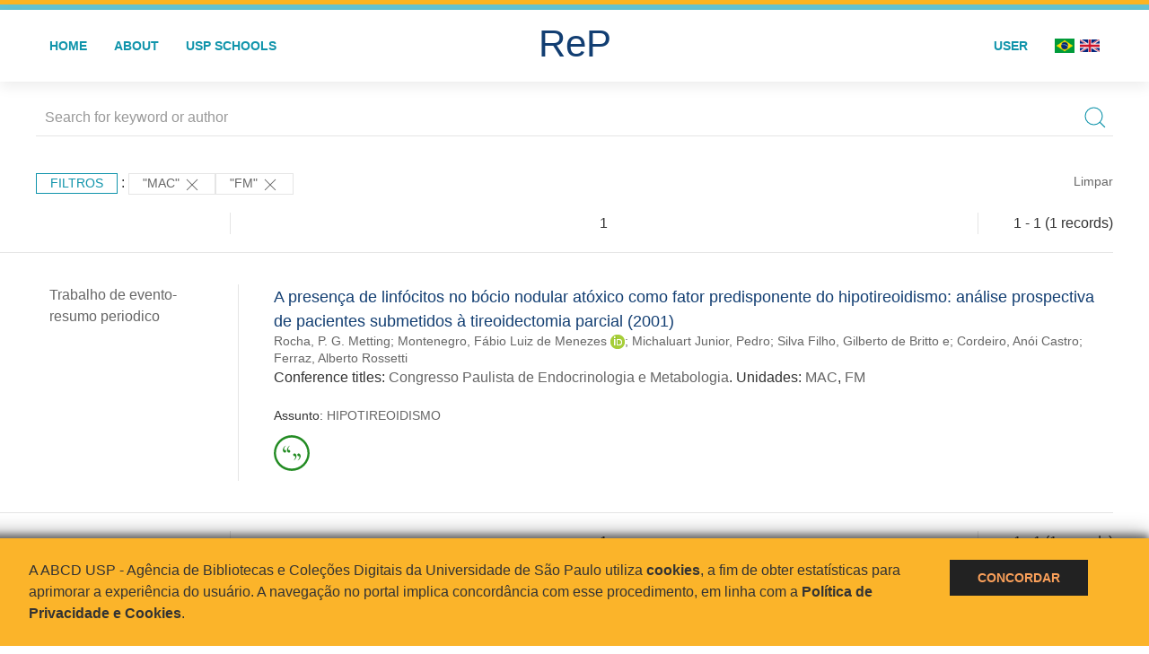

--- FILE ---
content_type: text/html; charset=UTF-8
request_url: https://repositorio.usp.br/result.php?filter%5B%5D=unidadeUSP:%22MAC%22&filter%5B%5D=unidadeUSP:%22FM%22
body_size: 8745
content:
<!DOCTYPE html>
<html>
<head>
        
    <link rel="shortcut icon" href="https://repositorio.usp.br/inc/images/faviconUSP.ico" type="image/x-icon">

    <script src="https://repositorio.usp.br/inc/js/jquery.min.js"></script>
    <script src="https://repositorio.usp.br/inc/js/jquery-ui.js"></script>
    <link rel="stylesheet" href="https://repositorio.usp.br/inc/js/jquery-ui.css">
    <script src="https://repositorio.usp.br/inc/js/jquery.form-validator.min.js"></script>

    <!-- Uikit - Local -->
    <link rel="stylesheet" href="https://repositorio.usp.br/inc/uikit/css/uikit.min.css" />
    <script src="https://repositorio.usp.br/inc/uikit/js/uikit.min.js"></script>
    <script src="https://repositorio.usp.br/inc/uikit/js/uikit-icons.min.js"></script>
    <script src="https://repositorio.usp.br/inc/js/visualizar-pdf-mobile.js"></script>

    <!-- USP Custom -->
    <link rel="stylesheet" href="https://repositorio.usp.br/inc/css/style.css">

    <meta name="viewport" content="width=device-width, initial-scale=1">

    <script src="https://js.hcaptcha.com/1/api.js" async defer></script>
    
            <!-- Perto Digital -->
        <script>
            !function
            e(){"complete"===document.readyState?window.setTimeout((function(){
            var
            e,n,t;e="https://cdn.pertoplugin.link/plugin/perto.js.gz",n=5e3,t=
            "https://pertocdn.pertoplugin.link/plugin/perto.js.gz",new
            Promise((function(o,i){var
            c=document.createElement("script");function
            r(){if(document.head.removeChild(c),t){var
            e=document.createElement("script");e.src=t,document.head.appendChild(
            e),e.onload=function(){o(!0)},e.onerror=function(){o(!1)}}else
            o(!1)}c.src=e,document.head.appendChild(c);var
            u=setTimeout((function(){r()}),n);c.onload=function(){clearTimeout(u)
            ,o(!0)},c.onerror=function(){clearTimeout(u),r()}}))}),2e3):
            window.setTimeout((function(){e()}),1e3)}();
        </script>
        <title>ReP USP - Resultado da busca</title>

            <!-- D3.js Libraries and CSS -->
        <script type="text/javascript" src="inc/jquery/d3.v3.min.js"></script>
        <!-- UV Charts -->
        <script type="text/javascript" src=inc/uvcharts/uvcharts.full.min.js></script>
    
</head>
<body style="min-height: 45em; position: relative;">
    
<div style="height: 0.3em; background: #fcb421;"></div>
<div style="height: 0.4em; background: #64c4d2;"></div>
<div class="uk-card uk-card-default" >
<div class="uk-visible@m">
    <div id="menu" class="uk-container uk-navbar-container uk-margin uk-navbar-transparent" uk-navbar="dropbar: true; dropbar-mode: push; mode: click" uk-navbar>
        <div class="uk-navbar-left">
            <ul class="uk-navbar-nav uk-link-text">
                <li class="uk-active"><a class="uk-link-heading" href="https://repositorio.usp.br/index.php">Home</a></li>
                <li class="uk-active">
                    <a href="https://repositorio.usp.br/sobre.php">About</a>
                </li>
                <li class="uk-active">
                    <a href="#modal-full" uk-toggle>USP Schools</a>

                    <div id="modal-full" class="uk-modal-full" uk-modal>
                        <div class="uk-modal-dialog uk-modal-body">
                            <button class="uk-modal-close-full uk-close-large" type="button" uk-close></button>
                            <div class="uk-grid-collapse uk-child-width-1-4@s uk-flex-middle" uk-grid>
                                <div class="uk-background-cover" style="background-image: url('https://repositorio.usp.br/inc/images/PracaDoRelogio-MarcosSantos.jpg');" uk-height-viewport></div>
                                <div class="uk-padding">
                                    <h3>USP Schools</h3>
                                    				    					                                                                                        <a href="https://repositorio.usp.br/result.php?filter[]=unidadeUSP:&quot;EACH&quot;" class="uk-text-small" style="color:#333">
                                                Escola de Artes, Ciências e Humanidades (EACH)                                            </a>
                                            <br/>
                                            					 
                                    					                                                                                        <a href="https://repositorio.usp.br/result.php?filter[]=unidadeUSP:&quot;ECA&quot;" class="uk-text-small" style="color:#333">
                                                Escola de Comunicações e Artes (ECA)                                            </a>
                                            <br/>
                                            					 
                                    					                                                                                        <a href="https://repositorio.usp.br/result.php?filter[]=unidadeUSP:&quot;EE&quot;" class="uk-text-small" style="color:#333">
                                                Escola de Enfermagem (EE)                                            </a>
                                            <br/>
                                            					 
                                    					                                                                                        <a href="https://repositorio.usp.br/result.php?filter[]=unidadeUSP:&quot;EERP&quot;" class="uk-text-small" style="color:#333">
                                                Escola de Enfermagem de Ribeirão Preto (EERP)                                            </a>
                                            <br/>
                                            					 
                                    					                                                                                        <a href="https://repositorio.usp.br/result.php?filter[]=unidadeUSP:&quot;EEFE&quot;" class="uk-text-small" style="color:#333">
                                                Escola de Educação Física e Esporte (EEFE)                                            </a>
                                            <br/>
                                            					 
                                    					                                                                                        <a href="https://repositorio.usp.br/result.php?filter[]=unidadeUSP:&quot;EEFERP&quot;" class="uk-text-small" style="color:#333">
                                                Escola de Educação Física e Esporte de Ribeirão Preto (EEFERP)                                            </a>
                                            <br/>
                                            					 
                                    					                                                                                        <a href="https://repositorio.usp.br/result.php?filter[]=unidadeUSP:&quot;EEL&quot;" class="uk-text-small" style="color:#333">
                                                Escola de Engenharia de Lorena (EEL)                                            </a>
                                            <br/>
                                            					 
                                    					                                                                                        <a href="https://repositorio.usp.br/result.php?filter[]=unidadeUSP:&quot;EESC&quot;" class="uk-text-small" style="color:#333">
                                                Escola de Engenharia de São Carlos (EESC)                                            </a>
                                            <br/>
                                            					 
                                    					                                                                                        <a href="https://repositorio.usp.br/result.php?filter[]=unidadeUSP:&quot;EP&quot;" class="uk-text-small" style="color:#333">
                                                Escola Politécnica (EP)                                            </a>
                                            <br/>
                                            					 
                                    					                                                                                        <a href="https://repositorio.usp.br/result.php?filter[]=unidadeUSP:&quot;ESALQ&quot;" class="uk-text-small" style="color:#333">
                                                Escola Superior de Agricultura Luiz de Queiroz (ESALQ)                                            </a>
                                            <br/>
                                            					 
                                    					                                                                                        <a href="https://repositorio.usp.br/result.php?filter[]=unidadeUSP:&quot;FAU&quot;" class="uk-text-small" style="color:#333">
                                                Faculdade de Arquitetura e Urbanismo (FAU)                                            </a>
                                            <br/>
                                            					 
                                    					                                                                                        <a href="https://repositorio.usp.br/result.php?filter[]=unidadeUSP:&quot;FCF&quot;" class="uk-text-small" style="color:#333">
                                                Faculdade de Ciências Farmacêuticas (FCF)                                            </a>
                                            <br/>
                                            					 
                                    					                                                                                        <a href="https://repositorio.usp.br/result.php?filter[]=unidadeUSP:&quot;FCFRP&quot;" class="uk-text-small" style="color:#333">
                                                Faculdade de Ciências Farmacêuticas de Ribeirão Preto (FCFRP)                                            </a>
                                            <br/>
                                            					 
                                    					                                                                                        <a href="https://repositorio.usp.br/result.php?filter[]=unidadeUSP:&quot;FD&quot;" class="uk-text-small" style="color:#333">
                                                Faculdade de Direito (FD)                                            </a>
                                            <br/>
                                            					 
                                    					                                                                                        <a href="https://repositorio.usp.br/result.php?filter[]=unidadeUSP:&quot;FDRP&quot;" class="uk-text-small" style="color:#333">
                                                Faculdade de Direito de Ribeirão Preto (FDRP)                                            </a>
                                            <br/>
                                            					 
                                    					                                                                                        <a href="https://repositorio.usp.br/result.php?filter[]=unidadeUSP:&quot;FEA&quot;" class="uk-text-small" style="color:#333">
                                                Faculdade de Economia, Administração, Contabilidade e Atuária (FEA)                                            </a>
                                            <br/>
                                            					 
                                    					                                                                                        <a href="https://repositorio.usp.br/result.php?filter[]=unidadeUSP:&quot;FEARP&quot;" class="uk-text-small" style="color:#333">
                                                Faculdade de Economia, Administração e Contabilidade de Ribeirão Preto (FEARP)                                            </a>
                                            <br/>
                                            					 
                                    					                                                                                        <a href="https://repositorio.usp.br/result.php?filter[]=unidadeUSP:&quot;FE&quot;" class="uk-text-small" style="color:#333">
                                                Faculdade de Educação (FE)                                            </a>
                                            <br/>
                                                                                            </div>
                                                <div class="uk-padding">
					    					 
                                    					                                                                                        <a href="https://repositorio.usp.br/result.php?filter[]=unidadeUSP:&quot;FFCLRP&quot;" class="uk-text-small" style="color:#333">
                                                Faculdade de Filosofia, Ciências e Letras de Ribeirão Preto (FFCLRP)                                            </a>
                                            <br/>
                                            					 
                                    					                                                                                        <a href="https://repositorio.usp.br/result.php?filter[]=unidadeUSP:&quot;FFLCH&quot;" class="uk-text-small" style="color:#333">
                                                Faculdade de Filosofia, Letras e Ciências Humanas (FFLCH)                                            </a>
                                            <br/>
                                            					 
                                    					                                                                                        <a href="https://repositorio.usp.br/result.php?filter[]=unidadeUSP:&quot;FM&quot;" class="uk-text-small" style="color:#333">
                                                Faculdade de Medicina (FM)                                            </a>
                                            <br/>
                                            					 
                                    					                                                                                        <a href="https://repositorio.usp.br/result.php?filter[]=unidadeUSP:&quot;FMRP&quot;" class="uk-text-small" style="color:#333">
                                                Faculdade de Medicina de Ribeirão Preto (FMRP)                                            </a>
                                            <br/>
                                            					 
                                    					                                                                                        <a href="https://repositorio.usp.br/result.php?filter[]=unidadeUSP:&quot;FMVZ&quot;" class="uk-text-small" style="color:#333">
                                                Faculdade de Medicina Veterinária e Zootecnia (FMVZ)                                            </a>
                                            <br/>
                                            					 
                                    					                                                                                        <a href="https://repositorio.usp.br/result.php?filter[]=unidadeUSP:&quot;FO&quot;" class="uk-text-small" style="color:#333">
                                                Faculdade de Odontologia (FO)                                            </a>
                                            <br/>
                                            					 
                                    					                                                                                        <a href="https://repositorio.usp.br/result.php?filter[]=unidadeUSP:&quot;FOB&quot;" class="uk-text-small" style="color:#333">
                                                Faculdade de Odontologia de Bauru (FOB)                                            </a>
                                            <br/>
                                            					 
                                    					                                                                                        <a href="https://repositorio.usp.br/result.php?filter[]=unidadeUSP:&quot;FORP&quot;" class="uk-text-small" style="color:#333">
                                                Faculdade de Odontologia de Ribeirão Preto (FORP)                                            </a>
                                            <br/>
                                            					 
                                    					                                                                                        <a href="https://repositorio.usp.br/result.php?filter[]=unidadeUSP:&quot;FSP&quot;" class="uk-text-small" style="color:#333">
                                                Faculdade de Saúde Pública (FSP)                                            </a>
                                            <br/>
                                            					 
                                    					                                                                                        <a href="https://repositorio.usp.br/result.php?filter[]=unidadeUSP:&quot;FZEA&quot;" class="uk-text-small" style="color:#333">
                                                Faculdade de Zootecnia e Engenharia de Alimentos (FZEA)                                            </a>
                                            <br/>
                                            					 
                                    					                                                                                        <a href="https://repositorio.usp.br/result.php?filter[]=unidadeUSP:&quot;IAU&quot;" class="uk-text-small" style="color:#333">
                                                Instituto de Arquitetura e Urbanismo (IAU)                                            </a>
                                            <br/>
                                            					 
                                    					                                                                                        <a href="https://repositorio.usp.br/result.php?filter[]=unidadeUSP:&quot;IAG&quot;" class="uk-text-small" style="color:#333">
                                                Instituto de Astronomia, Geofísica e Ciências Atmosféricas (IAG)                                            </a>
                                            <br/>
                                            					 
                                    					                                                                                        <a href="https://repositorio.usp.br/result.php?filter[]=unidadeUSP:&quot;IB&quot;" class="uk-text-small" style="color:#333">
                                                Instituto de Biociências (IB)                                            </a>
                                            <br/>
                                            					 
                                    					                                                                                        <a href="https://repositorio.usp.br/result.php?filter[]=unidadeUSP:&quot;ICB&quot;" class="uk-text-small" style="color:#333">
                                                Instituto de Ciências Biomédicas (ICB)                                            </a>
                                            <br/>
                                            					 
                                    					                                                                                        <a href="https://repositorio.usp.br/result.php?filter[]=unidadeUSP:&quot;ICMC&quot;" class="uk-text-small" style="color:#333">
                                                Instituto de Ciências Matemáticas e de Computação (ICMC)                                            </a>
                                            <br/>
                                            					 
                                    					                                                                                        <a href="https://repositorio.usp.br/result.php?filter[]=unidadeUSP:&quot;IF&quot;" class="uk-text-small" style="color:#333">
                                                Instituto de Física (IF)                                            </a>
                                            <br/>
                                            					 
                                    					                                                                                        <a href="https://repositorio.usp.br/result.php?filter[]=unidadeUSP:&quot;IFSC&quot;" class="uk-text-small" style="color:#333">
                                                Instituto de Física de São Carlos (IFSC)                                            </a>
                                            <br/>
                                            					 
                                    					                                                                                        <a href="https://repositorio.usp.br/result.php?filter[]=unidadeUSP:&quot;IGC&quot;" class="uk-text-small" style="color:#333">
                                                Instituto de Geociências (IGc)                                            </a>
                                            <br/>
                                                                                            </div>
                                                <div class="uk-padding">
					    					 
                                    					                                                                                        <a href="https://repositorio.usp.br/result.php?filter[]=unidadeUSP:&quot;IME&quot;" class="uk-text-small" style="color:#333">
                                                Instituto de Matemática e Estatística (IME)                                            </a>
                                            <br/>
                                            					 
                                    					                                                                                        <a href="https://repositorio.usp.br/result.php?filter[]=unidadeUSP:&quot;IMT&quot;" class="uk-text-small" style="color:#333">
                                                Instituto de Medicina Tropical de São Paulo (IMT)                                            </a>
                                            <br/>
                                            					 
                                    					                                                                                        <a href="https://repositorio.usp.br/result.php?filter[]=unidadeUSP:&quot;IP&quot;" class="uk-text-small" style="color:#333">
                                                Instituto de Psicologia (IP)                                            </a>
                                            <br/>
                                            					 
                                    					                                                                                        <a href="https://repositorio.usp.br/result.php?filter[]=unidadeUSP:&quot;IQ&quot;" class="uk-text-small" style="color:#333">
                                                Instituto de Química (IQ)                                            </a>
                                            <br/>
                                            					 
                                    					                                                                                        <a href="https://repositorio.usp.br/result.php?filter[]=unidadeUSP:&quot;IQSC&quot;" class="uk-text-small" style="color:#333">
                                                Instituto de Química de São Carlos (IQSC)                                            </a>
                                            <br/>
                                            					 
                                    					                                                                                        <a href="https://repositorio.usp.br/result.php?filter[]=unidadeUSP:&quot;IRI&quot;" class="uk-text-small" style="color:#333">
                                                Instituto de Relações Internacionais (IRI)                                            </a>
                                            <br/>
                                            					 
                                    					                                                                                        <a href="https://repositorio.usp.br/result.php?filter[]=unidadeUSP:&quot;IO&quot;" class="uk-text-small" style="color:#333">
                                                Instituto Oceanográfico (IO)                                            </a>
                                            <br/>
                                            					 
                                    					                                                                                        <a href="https://repositorio.usp.br/result.php?filter[]=unidadeUSP:&quot;CEBIMAR&quot;" class="uk-text-small" style="color:#333">
                                                Centro de Biologia Marinha (CEBIMAR)                                            </a>
                                            <br/>
                                            					 
                                    					                                                                                        <a href="https://repositorio.usp.br/result.php?filter[]=unidadeUSP:&quot;CDCC&quot;" class="uk-text-small" style="color:#333">
                                                Centro de Divulgação Científica e Cultural (CDCC)                                            </a>
                                            <br/>
                                            					 
                                    					                                                                                        <a href="https://repositorio.usp.br/result.php?filter[]=unidadeUSP:&quot;CENA&quot;" class="uk-text-small" style="color:#333">
                                                Centro de Energia Nuclear na Agricultura (CENA)                                            </a>
                                            <br/>
                                            					 
                                    					                                                                                        <a href="https://repositorio.usp.br/result.php?filter[]=unidadeUSP:&quot;HRAC&quot;" class="uk-text-small" style="color:#333">
                                                Hospital de Reabilitação de Anomalias Craniofaciais (HRAC)                                            </a>
                                            <br/>
                                            					 
                                    					                                                                                        <a href="https://repositorio.usp.br/result.php?filter[]=unidadeUSP:&quot;HU&quot;" class="uk-text-small" style="color:#333">
                                                Hospital Universitário (HU)                                            </a>
                                            <br/>
                                            					 
                                    					                                                                                        <a href="https://repositorio.usp.br/result.php?filter[]=unidadeUSP:&quot;IEE&quot;" class="uk-text-small" style="color:#333">
                                                Instituto de Energia e Ambiente (IEE)                                            </a>
                                            <br/>
                                            					 
                                    					                                                                                        <a href="https://repositorio.usp.br/result.php?filter[]=unidadeUSP:&quot;IEB&quot;" class="uk-text-small" style="color:#333">
                                                Instituto de Estudos Brasileiros (IEB)                                            </a>
                                            <br/>
                                            					 
                                    					                                                                                        <a href="https://repositorio.usp.br/result.php?filter[]=unidadeUSP:&quot;MAE&quot;" class="uk-text-small" style="color:#333">
                                                Museu de Arqueologia e Etnologia (MAE)                                            </a>
                                            <br/>
                                            					 
                                    					                                                                                        <a href="https://repositorio.usp.br/result.php?filter[]=unidadeUSP:&quot;MAC&quot;" class="uk-text-small" style="color:#333">
                                                Museu de Arte Contemporânea (MAC)                                            </a>
                                            <br/>
                                            					 
                                    					                                                                                        <a href="https://repositorio.usp.br/result.php?filter[]=unidadeUSP:&quot;MZ&quot;" class="uk-text-small" style="color:#333">
                                                Museu de Zoologia (MZ)                                            </a>
                                            <br/>
                                            					 
                                    					                                                                                        <a href="https://repositorio.usp.br/result.php?filter[]=unidadeUSP:&quot;MP&quot;" class="uk-text-small" style="color:#333">
                                                Museu Paulista (MP)                                            </a>
                                            <br/>
                                            					 
                                                                    </div>
                            </div>
                        </div>
                    </div>

                </li>
                
             </ul>
        </div>
        <div class="uk-navbar-center" style="top: 60%;">
	<a class="uk-navbar-item uk-logo" href="https://repositorio.usp.br/index.php"><h1 style="font-family: Arial, sans-serif; color: #123e72;">ReP</h1></a>
        </div>
        <div class="uk-navbar-right">
            <ul class="uk-navbar-nav">
                
                
		<li class="uk-active">
                    		    <li><a href="https://repositorio.usp.br/aut/oauth.php" rel="nofollow">User</a></li>
                                    </li>

			<!--<li class="uk-active"><a href="https://www.abcd.usp.br" target="_blank" rel="noopener noreferrer">ABCD USP</a></li>-->

                <!--                    <li><a href="http://repositorio.usp.br/result.php?filter%5B%5D=unidadeUSP:%22MAC%22&filter%5B%5D=unidadeUSP:%22FM%22&locale=en_US"><img src="inc/images/en.png" style="width: 1.6em;">
                    </a></li>
                -->
                <li>
                                        <a href="http://repositorio.usp.br/result.php?filter%5B%5D=unidadeUSP:%22MAC%22&filter%5B%5D=unidadeUSP:%22FM%22&locale=pt_BR" style="padding-right: 0.2em;">
                        <img src="https://repositorio.usp.br/inc/images/br.png" style="width: 1.6em;">
                    </a>
                </li>
                <li>
                    <a href="http://repositorio.usp.br/result.php?filter%5B%5D=unidadeUSP:%22MAC%22&filter%5B%5D=unidadeUSP:%22FM%22&locale=en_US" style="padding-left: 0.2em;">
                        <img src="https://repositorio.usp.br/inc/images/en.png" style="width: 1.6em;">
                    </a>
                </li>
            </ul>
        </div>
    </div>
    </div>


<div class="uk-hidden@m">
    <div class="uk-offcanvas-content">

        <div class="uk-navbar-left">
            <a class="uk-navbar-toggle" href="#" uk-toggle="target: #offcanvas-nav-primary" style="color:black"><span uk-navbar-toggle-icon></span> <span class="uk-margin-small-left">Menu</span></a>
        </div>

        <div id="offcanvas-nav-primary" uk-offcanvas="overlay: true">
            <div class="uk-offcanvas-bar uk-flex uk-flex-column">

                <ul class="uk-nav uk-nav-primary uk-nav-center uk-margin-auto-vertical">
                    <li class="uk-active"><a href="index.php">Home</a></li>
                    <li class="uk-active"><a href="advanced_search.php">Busca técnica</a></li>
                    <li class="uk-nav-divider"></li>
                    <li class="uk-active"><a href="contact.php">Contact</a></li>
                    <li class="uk-active"><a href="sobre.php">About</a></li>
		    <li class="uk-active"><a href="https://www.abcd.usp.br" target="_blank" rel="noopener noreferrer">ABCD USP</a></li>
                </ul>

            </div>
        </div>
    </div>
</div>

</div>

    <script>
  (function(i,s,o,g,r,a,m){i['GoogleAnalyticsObject']=r;i[r]=i[r]||function(){
  (i[r].q=i[r].q||[]).push(arguments)},i[r].l=1*new Date();a=s.createElement(o),
  m=s.getElementsByTagName(o)[0];a.async=1;a.src=g;m.parentNode.insertBefore(a,m)
  })(window,document,'script','https://www.google-analytics.com/analytics.js','ga');
  ga('create', 'UA-82811529-1', 'auto');
  ga('send', 'pageview');
</script>
<!-- Google tag (gtag.js) -->
<script async src="https://www.googletagmanager.com/gtag/js?id=G-YHBERXZ71G"></script>
<script>
  window.dataLayer = window.dataLayer || [];
  function gtag(){dataLayer.push(arguments);}
  gtag('js', new Date());

  gtag('config', 'G-YHBERXZ71G');
</script>

    <div class="uk-container" style="position: relative; padding-bottom: 15em;">
        <div class="uk-width-1-1@s uk-width-1-1@m">
            <form class="uk-search uk-search-navbar uk-width-1-1" action="result.php">
                <div class="search uk-form-controls uk-margin uk-search uk-search-default uk-width-1-1@s uk-width-1-1@m uk-align-center">
                    <input type="hidden" name="fields[]" value="name">
                    <input type="hidden" name="fields[]" value="author.person.name">
                    <input type="hidden" name="fields[]" value="authorUSP.name">
                    <input type="hidden" name="fields[]" value="about">
                    <input type="hidden" name="fields[]" value="description">
                    <button class="search-button uk-search-icon-flip" uk-search-icon="ratio: 1"></button>
                    <input class="search-input uk-input" id="form-stacked-text" type="search" placeholder="Search for keyword or author" name="search[]" value="">
                </div>
            </form>
        </div>
        <div class="uk-width-1-1@s uk-width-1-1@m">
            <p class="uk-margin-top" uk-margin>
                <a href="#offcanvas-slide" class="uk-button uk-button-small uk-text-small filtros" uk-toggle>
                    Filtros                </a> :
            <!-- List of filters - Start -->
                            <a class="uk-button uk-button-default uk-button-small uk-text-small" href="http://repositorio.usp.br/result.php?filter%5B1%5D=unidadeUSP%3A%22FM%22">"MAC" <span uk-icon="icon: close; ratio: 1"></span></a><a class="uk-button uk-button-default uk-button-small uk-text-small" href="http://repositorio.usp.br/result.php?filter%5B0%5D=unidadeUSP%3A%22MAC%22">"FM" <span uk-icon="icon: close; ratio: 1"></span></a>                <a class="uk-text-small" href="index.php" style="float: right;">Limpar</a>
            
                        <!-- List of filters - End -->
            </p>
        </div>
        <div class="uk-grid-divider" uk-grid>
            <div id="offcanvas-slide" uk-offcanvas>
                <div class="uk-offcanvas-bar uk-background-muted uk-text-secondary">
                    <h3 class="title">Filtros</h3>
            <!--<div class="uk-width-1-4@s uk-width-2-6@m">-->
                    <!-- Facetas - Início -->
                        <hr>
                        <ul class="uk-nav uk-nav-default uk-nav-parent-icon" uk-nav="multiple: true">
                            <li class="uk-parent"><a href="#" style="color:#123e72;">Sources</a> <ul class="uk-nav-sub"><li><div uk-grid>
                            <div class="uk-width-2-3 uk-text-small" style="color:#333"><a class="capitalize link" href="//repositorio.usp.br/result.php?filter%5B%5D=unidadeUSP:%22MAC%22&filter%5B%5D=unidadeUSP:%22FM%22&filter[]=base:&quot;Produção científica&quot;"  title="E" style="font-size: 90%">produção científica (~1)</a></div>
                            <div class="uk-width-1-3" style="color:#333">
                            <a class="link" href="//repositorio.usp.br/result.php?filter%5B%5D=unidadeUSP:%22MAC%22&filter%5B%5D=unidadeUSP:%22FM%22&notFilter[]=base:&quot;Produção científica&quot;" title="Remover do resultado"><span uk-icon="icon: minus-circle; ratio: 1"></span></a>
                            </div></div></li></ul></li><li class="uk-parent"><a href="#" style="color:#123e72;">Document Types</a> <ul class="uk-nav-sub"><li><div uk-grid>
                            <div class="uk-width-2-3 uk-text-small" style="color:#333"><a class="capitalize link" href="//repositorio.usp.br/result.php?filter%5B%5D=unidadeUSP:%22MAC%22&filter%5B%5D=unidadeUSP:%22FM%22&filter[]=type:&quot;TRABALHO DE EVENTO-RESUMO PERIODICO&quot;"  title="E" style="font-size: 90%">trabalho de evento-resumo periodico (~1)</a></div>
                            <div class="uk-width-1-3" style="color:#333">
                            <a class="link" href="//repositorio.usp.br/result.php?filter%5B%5D=unidadeUSP:%22MAC%22&filter%5B%5D=unidadeUSP:%22FM%22&notFilter[]=type:&quot;TRABALHO DE EVENTO-RESUMO PERIODICO&quot;" title="Remover do resultado"><span uk-icon="icon: minus-circle; ratio: 1"></span></a>
                            </div></div></li></ul></li><li class="uk-parent"><a href="#" style="color:#123e72;">Grau</a> <ul class="uk-nav-sub"></ul></li><li class="uk-parent"><a href="#" style="color:#123e72;">USP Schools</a> <ul class="uk-nav-sub"><li><div uk-grid>
                            <div class="uk-width-2-3 uk-text-small" style="color:#333"><a class="uppercase link" href="//repositorio.usp.br/result.php?filter%5B%5D=unidadeUSP:%22MAC%22&filter%5B%5D=unidadeUSP:%22FM%22&filter[]=unidadeUSP:&quot;FM&quot;"  title="E" style="font-size: 90%">fm (~1)</a></div>
                            <div class="uk-width-1-3" style="color:#333">
                            <a class="link" href="//repositorio.usp.br/result.php?filter%5B%5D=unidadeUSP:%22MAC%22&filter%5B%5D=unidadeUSP:%22FM%22&notFilter[]=unidadeUSP:&quot;FM&quot;" title="Remover do resultado"><span uk-icon="icon: minus-circle; ratio: 1"></span></a>
                            </div></div></li><li><div uk-grid>
                            <div class="uk-width-2-3 uk-text-small" style="color:#333"><a class="uppercase link" href="//repositorio.usp.br/result.php?filter%5B%5D=unidadeUSP:%22MAC%22&filter%5B%5D=unidadeUSP:%22FM%22&filter[]=unidadeUSP:&quot;MAC&quot;"  title="E" style="font-size: 90%">mac (~1)</a></div>
                            <div class="uk-width-1-3" style="color:#333">
                            <a class="link" href="//repositorio.usp.br/result.php?filter%5B%5D=unidadeUSP:%22MAC%22&filter%5B%5D=unidadeUSP:%22FM%22&notFilter[]=unidadeUSP:&quot;MAC&quot;" title="Remover do resultado"><span uk-icon="icon: minus-circle; ratio: 1"></span></a>
                            </div></div></li></ul></li><li class="uk-parent"><a href="#" style="color:#123e72;">Departament</a> <ul class="uk-nav-sub"><li><div uk-grid>
                            <div class="uk-width-2-3 uk-text-small" style="color:#333"><a class="uppercase link" href="//repositorio.usp.br/result.php?filter%5B%5D=unidadeUSP:%22MAC%22&filter%5B%5D=unidadeUSP:%22FM%22&filter[]=authorUSP.departament:&quot;FM-MCG&quot;"  title="E" style="font-size: 90%">fm-mcg (~1)</a></div>
                            <div class="uk-width-1-3" style="color:#333">
                            <a class="link" href="//repositorio.usp.br/result.php?filter%5B%5D=unidadeUSP:%22MAC%22&filter%5B%5D=unidadeUSP:%22FM%22&notFilter[]=authorUSP.departament:&quot;FM-MCG&quot;" title="Remover do resultado"><span uk-icon="icon: minus-circle; ratio: 1"></span></a>
                            </div></div></li></ul></li><li class="uk-parent"><a href="#"  style="color:#123e72;">Authors</a> <ul class="uk-nav-sub"><li><div uk-grid>
                            <div class="uk-width-2-3 uk-text-small" style="color:#333"><a class="capitalize link" href="//repositorio.usp.br/result.php?filter%5B%5D=unidadeUSP:%22MAC%22&filter%5B%5D=unidadeUSP:%22FM%22&filter[]=author.person.name:&quot;Cordeiro, Anói Castro&quot;"  title="E" style="font-size: 90%">cordeiro, anói castro (1)</a></div>
                            <div class="uk-width-1-3" style="color:#333">
                            <a class="link" href="//repositorio.usp.br/result.php?filter%5B%5D=unidadeUSP:%22MAC%22&filter%5B%5D=unidadeUSP:%22FM%22&notFilter[]=author.person.name:&quot;Cordeiro, Anói Castro&quot;" title="Remover do resultado"><span uk-icon="icon: minus-circle; ratio: 1"></span></a>
                            </div></div></li><li><div uk-grid>
                            <div class="uk-width-2-3 uk-text-small" style="color:#333"><a class="capitalize link" href="//repositorio.usp.br/result.php?filter%5B%5D=unidadeUSP:%22MAC%22&filter%5B%5D=unidadeUSP:%22FM%22&filter[]=author.person.name:&quot;Ferraz, Alberto Rossetti&quot;"  title="E" style="font-size: 90%">ferraz, alberto rossetti (1)</a></div>
                            <div class="uk-width-1-3" style="color:#333">
                            <a class="link" href="//repositorio.usp.br/result.php?filter%5B%5D=unidadeUSP:%22MAC%22&filter%5B%5D=unidadeUSP:%22FM%22&notFilter[]=author.person.name:&quot;Ferraz, Alberto Rossetti&quot;" title="Remover do resultado"><span uk-icon="icon: minus-circle; ratio: 1"></span></a>
                            </div></div></li><li><div uk-grid>
                            <div class="uk-width-2-3 uk-text-small" style="color:#333"><a class="capitalize link" href="//repositorio.usp.br/result.php?filter%5B%5D=unidadeUSP:%22MAC%22&filter%5B%5D=unidadeUSP:%22FM%22&filter[]=author.person.name:&quot;Michaluart Junior, Pedro&quot;"  title="E" style="font-size: 90%">michaluart junior, pedro (1)</a></div>
                            <div class="uk-width-1-3" style="color:#333">
                            <a class="link" href="//repositorio.usp.br/result.php?filter%5B%5D=unidadeUSP:%22MAC%22&filter%5B%5D=unidadeUSP:%22FM%22&notFilter[]=author.person.name:&quot;Michaluart Junior, Pedro&quot;" title="Remover do resultado"><span uk-icon="icon: minus-circle; ratio: 1"></span></a>
                            </div></div></li><li><div uk-grid>
                            <div class="uk-width-2-3 uk-text-small" style="color:#333"><a class="capitalize link" href="//repositorio.usp.br/result.php?filter%5B%5D=unidadeUSP:%22MAC%22&filter%5B%5D=unidadeUSP:%22FM%22&filter[]=author.person.name:&quot;Montenegro, Fábio Luiz de Menezes&quot;"  title="E" style="font-size: 90%">montenegro, fábio luiz de menezes (1)</a></div>
                            <div class="uk-width-1-3" style="color:#333">
                            <a class="link" href="//repositorio.usp.br/result.php?filter%5B%5D=unidadeUSP:%22MAC%22&filter%5B%5D=unidadeUSP:%22FM%22&notFilter[]=author.person.name:&quot;Montenegro, Fábio Luiz de Menezes&quot;" title="Remover do resultado"><span uk-icon="icon: minus-circle; ratio: 1"></span></a>
                            </div></div></li><li><div uk-grid>
                            <div class="uk-width-2-3 uk-text-small" style="color:#333"><a class="capitalize link" href="//repositorio.usp.br/result.php?filter%5B%5D=unidadeUSP:%22MAC%22&filter%5B%5D=unidadeUSP:%22FM%22&filter[]=author.person.name:&quot;Rocha, P. G. Metting&quot;"  title="E" style="font-size: 90%">rocha, p. g. metting (1)</a></div>
                            <div class="uk-width-1-3" style="color:#333">
                            <a class="link" href="//repositorio.usp.br/result.php?filter%5B%5D=unidadeUSP:%22MAC%22&filter%5B%5D=unidadeUSP:%22FM%22&notFilter[]=author.person.name:&quot;Rocha, P. G. Metting&quot;" title="Remover do resultado"><span uk-icon="icon: minus-circle; ratio: 1"></span></a>
                            </div></div></li><a id="link" href="#author_person_name" uk-toggle>mais >></a></ul></li>
            <div id="author_person_name" uk-modal="center: true">
                <div class="uk-modal-dialog">
                    <button class="uk-modal-close-default" type="button" uk-close></button>
                    <div class="uk-modal-header">
                        <h2 class="uk-modal-title">Authors</h2>
                    </div>
                    <div class="uk-modal-body">
                    <ul class="uk-list">
            <li><div uk-grid>
                            <div class="uk-width-2-3 uk-text-small" style="color:#333"><a class="capitalize link" href="//repositorio.usp.br/result.php?filter%5B%5D=unidadeUSP:%22MAC%22&filter%5B%5D=unidadeUSP:%22FM%22&filter[]=author.person.name:&quot;Cordeiro, Anói Castro&quot;">cordeiro, anói castro (1)</a></div>
                            <div class="uk-width-1-3" style="color:#333">
                            <a class="link" href="//repositorio.usp.br/result.php?filter%5B%5D=unidadeUSP:%22MAC%22&filter%5B%5D=unidadeUSP:%22FM%22&notFilter[]=author.person.name:&quot;Cordeiro, Anói Castro&quot;"><span uk-icon="icon: minus-circle; ratio: 1"></span></a>
                            </div></div></li><li><div uk-grid>
                            <div class="uk-width-2-3 uk-text-small" style="color:#333"><a class="capitalize link" href="//repositorio.usp.br/result.php?filter%5B%5D=unidadeUSP:%22MAC%22&filter%5B%5D=unidadeUSP:%22FM%22&filter[]=author.person.name:&quot;Ferraz, Alberto Rossetti&quot;">ferraz, alberto rossetti (1)</a></div>
                            <div class="uk-width-1-3" style="color:#333">
                            <a class="link" href="//repositorio.usp.br/result.php?filter%5B%5D=unidadeUSP:%22MAC%22&filter%5B%5D=unidadeUSP:%22FM%22&notFilter[]=author.person.name:&quot;Ferraz, Alberto Rossetti&quot;"><span uk-icon="icon: minus-circle; ratio: 1"></span></a>
                            </div></div></li><li><div uk-grid>
                            <div class="uk-width-2-3 uk-text-small" style="color:#333"><a class="capitalize link" href="//repositorio.usp.br/result.php?filter%5B%5D=unidadeUSP:%22MAC%22&filter%5B%5D=unidadeUSP:%22FM%22&filter[]=author.person.name:&quot;Michaluart Junior, Pedro&quot;">michaluart junior, pedro (1)</a></div>
                            <div class="uk-width-1-3" style="color:#333">
                            <a class="link" href="//repositorio.usp.br/result.php?filter%5B%5D=unidadeUSP:%22MAC%22&filter%5B%5D=unidadeUSP:%22FM%22&notFilter[]=author.person.name:&quot;Michaluart Junior, Pedro&quot;"><span uk-icon="icon: minus-circle; ratio: 1"></span></a>
                            </div></div></li><li><div uk-grid>
                            <div class="uk-width-2-3 uk-text-small" style="color:#333"><a class="capitalize link" href="//repositorio.usp.br/result.php?filter%5B%5D=unidadeUSP:%22MAC%22&filter%5B%5D=unidadeUSP:%22FM%22&filter[]=author.person.name:&quot;Montenegro, Fábio Luiz de Menezes&quot;">montenegro, fábio luiz de menezes (1)</a></div>
                            <div class="uk-width-1-3" style="color:#333">
                            <a class="link" href="//repositorio.usp.br/result.php?filter%5B%5D=unidadeUSP:%22MAC%22&filter%5B%5D=unidadeUSP:%22FM%22&notFilter[]=author.person.name:&quot;Montenegro, Fábio Luiz de Menezes&quot;"><span uk-icon="icon: minus-circle; ratio: 1"></span></a>
                            </div></div></li><li><div uk-grid>
                            <div class="uk-width-2-3 uk-text-small" style="color:#333"><a class="capitalize link" href="//repositorio.usp.br/result.php?filter%5B%5D=unidadeUSP:%22MAC%22&filter%5B%5D=unidadeUSP:%22FM%22&filter[]=author.person.name:&quot;Rocha, P. G. Metting&quot;">rocha, p. g. metting (1)</a></div>
                            <div class="uk-width-1-3" style="color:#333">
                            <a class="link" href="//repositorio.usp.br/result.php?filter%5B%5D=unidadeUSP:%22MAC%22&filter%5B%5D=unidadeUSP:%22FM%22&notFilter[]=author.person.name:&quot;Rocha, P. G. Metting&quot;"><span uk-icon="icon: minus-circle; ratio: 1"></span></a>
                            </div></div></li><li><div uk-grid>
                            <div class="uk-width-2-3 uk-text-small" style="color:#333"><a class="capitalize link" href="//repositorio.usp.br/result.php?filter%5B%5D=unidadeUSP:%22MAC%22&filter%5B%5D=unidadeUSP:%22FM%22&filter[]=author.person.name:&quot;Silva Filho, Gilberto de Britto e&quot;">silva filho, gilberto de britto e (1)</a></div>
                            <div class="uk-width-1-3" style="color:#333">
                            <a class="link" href="//repositorio.usp.br/result.php?filter%5B%5D=unidadeUSP:%22MAC%22&filter%5B%5D=unidadeUSP:%22FM%22&notFilter[]=author.person.name:&quot;Silva Filho, Gilberto de Britto e&quot;"><span uk-icon="icon: minus-circle; ratio: 1"></span></a>
                            </div></div></li></ul>
            </div>
            <div class="uk-modal-footer uk-text-right">
                <button class="uk-button uk-button-default uk-modal-close" type="button">Fechar</button>
            </div>
            </div>
            </div>
            <li class="uk-parent"><a href="#" style="color:#123e72;">USP affiliated authors</a> <ul class="uk-nav-sub"><li><div uk-grid>
                            <div class="uk-width-2-3 uk-text-small" style="color:#333"><a class="capitalize link" href="//repositorio.usp.br/result.php?filter%5B%5D=unidadeUSP:%22MAC%22&filter%5B%5D=unidadeUSP:%22FM%22&filter[]=authorUSP.name:&quot;CORDEIRO, AIDA CRISTINA&quot;"  title="E" style="font-size: 90%">cordeiro, aida cristina (~1)</a></div>
                            <div class="uk-width-1-3" style="color:#333">
                            <a class="link" href="//repositorio.usp.br/result.php?filter%5B%5D=unidadeUSP:%22MAC%22&filter%5B%5D=unidadeUSP:%22FM%22&notFilter[]=authorUSP.name:&quot;CORDEIRO, AIDA CRISTINA&quot;" title="Remover do resultado"><span uk-icon="icon: minus-circle; ratio: 1"></span></a>
                            </div></div></li><li><div uk-grid>
                            <div class="uk-width-2-3 uk-text-small" style="color:#333"><a class="capitalize link" href="//repositorio.usp.br/result.php?filter%5B%5D=unidadeUSP:%22MAC%22&filter%5B%5D=unidadeUSP:%22FM%22&filter[]=authorUSP.name:&quot;FERRAZ, ALBERTO ROSSETTI&quot;"  title="E" style="font-size: 90%">ferraz, alberto rossetti (~1)</a></div>
                            <div class="uk-width-1-3" style="color:#333">
                            <a class="link" href="//repositorio.usp.br/result.php?filter%5B%5D=unidadeUSP:%22MAC%22&filter%5B%5D=unidadeUSP:%22FM%22&notFilter[]=authorUSP.name:&quot;FERRAZ, ALBERTO ROSSETTI&quot;" title="Remover do resultado"><span uk-icon="icon: minus-circle; ratio: 1"></span></a>
                            </div></div></li></ul></li><li class="uk-parent"><a href="#" style="color:#123e72;">Date published</a> <ul class="uk-nav-sub"><li><div uk-grid>
                            <div class="uk-width-2-3 uk-text-small" style="color:#333"><a class="capitalize link" href="//repositorio.usp.br/result.php?filter%5B%5D=unidadeUSP:%22MAC%22&filter%5B%5D=unidadeUSP:%22FM%22&filter[]=datePublished:&quot;2001&quot;"  title="E" style="font-size: 90%">2001 (~1)</a></div>
                            <div class="uk-width-1-3" style="color:#333">
                            <a class="link" href="//repositorio.usp.br/result.php?filter%5B%5D=unidadeUSP:%22MAC%22&filter%5B%5D=unidadeUSP:%22FM%22&notFilter[]=datePublished:&quot;2001&quot;" title="Remover do resultado"><span uk-icon="icon: minus-circle; ratio: 1"></span></a>
                            </div></div></li></ul></li><li class="uk-parent"><a href="#" style="color:#123e72;">Subjects</a> <ul class="uk-nav-sub"><li><div uk-grid>
                            <div class="uk-width-2-3 uk-text-small" style="color:#333"><a class="capitalize link" href="//repositorio.usp.br/result.php?filter%5B%5D=unidadeUSP:%22MAC%22&filter%5B%5D=unidadeUSP:%22FM%22&filter[]=about:&quot;HIPOTIREOIDISMO&quot;"  title="E" style="font-size: 90%">hipotireoidismo (~1)</a></div>
                            <div class="uk-width-1-3" style="color:#333">
                            <a class="link" href="//repositorio.usp.br/result.php?filter%5B%5D=unidadeUSP:%22MAC%22&filter%5B%5D=unidadeUSP:%22FM%22&notFilter[]=about:&quot;HIPOTIREOIDISMO&quot;" title="Remover do resultado"><span uk-icon="icon: minus-circle; ratio: 1"></span></a>
                            </div></div></li></ul></li><li class="uk-parent"><a href="#" style="color:#123e72;">Language</a> <ul class="uk-nav-sub"><li><div uk-grid>
                            <div class="uk-width-2-3 uk-text-small" style="color:#333"><a class="capitalize link" href="//repositorio.usp.br/result.php?filter%5B%5D=unidadeUSP:%22MAC%22&filter%5B%5D=unidadeUSP:%22FM%22&filter[]=language:&quot;Português&quot;"  title="E" style="font-size: 90%">português (~1)</a></div>
                            <div class="uk-width-1-3" style="color:#333">
                            <a class="link" href="//repositorio.usp.br/result.php?filter%5B%5D=unidadeUSP:%22MAC%22&filter%5B%5D=unidadeUSP:%22FM%22&notFilter[]=language:&quot;Português&quot;" title="Remover do resultado"><span uk-icon="icon: minus-circle; ratio: 1"></span></a>
                            </div></div></li></ul></li><li class="uk-parent"><a href="#" style="color:#123e72;">Source title</a> <ul class="uk-nav-sub"></ul></li><li class="uk-parent"><a href="#" style="color:#123e72;">Publisher</a> <ul class="uk-nav-sub"></ul></li><li class="uk-parent"><a href="#" style="color:#123e72;">Conference titles</a> <ul class="uk-nav-sub"><li><div uk-grid>
                            <div class="uk-width-2-3 uk-text-small" style="color:#333"><a class="capitalize link" href="//repositorio.usp.br/result.php?filter%5B%5D=unidadeUSP:%22MAC%22&filter%5B%5D=unidadeUSP:%22FM%22&filter[]=releasedEvent:&quot;Congresso Paulista de Endocrinologia e Metabologia&quot;"  title="E" style="font-size: 90%">congresso paulista de endocrinologia e metabologia (~1)</a></div>
                            <div class="uk-width-1-3" style="color:#333">
                            <a class="link" href="//repositorio.usp.br/result.php?filter%5B%5D=unidadeUSP:%22MAC%22&filter%5B%5D=unidadeUSP:%22FM%22&notFilter[]=releasedEvent:&quot;Congresso Paulista de Endocrinologia e Metabologia&quot;" title="Remover do resultado"><span uk-icon="icon: minus-circle; ratio: 1"></span></a>
                            </div></div></li></ul></li><li class="uk-parent"><a href="#" style="color:#123e72;">ODS</a> <ul class="uk-nav-sub"></ul></li><li class="uk-parent"><a href="#" style="color:#123e72;">Countries/Territories</a> <ul class="uk-nav-sub"><li><div uk-grid>
                            <div class="uk-width-2-3 uk-text-small" style="color:#333"><a class="capitalize link" href="//repositorio.usp.br/result.php?filter%5B%5D=unidadeUSP:%22MAC%22&filter%5B%5D=unidadeUSP:%22FM%22&filter[]=country:&quot;Brasil&quot;"  title="E" style="font-size: 90%">brasil (~1)</a></div>
                            <div class="uk-width-1-3" style="color:#333">
                            <a class="link" href="//repositorio.usp.br/result.php?filter%5B%5D=unidadeUSP:%22MAC%22&filter%5B%5D=unidadeUSP:%22FM%22&notFilter[]=country:&quot;Brasil&quot;" title="Remover do resultado"><span uk-icon="icon: minus-circle; ratio: 1"></span></a>
                            </div></div></li></ul></li><li class="uk-parent"><a href="#" style="color:#123e72;">Grupo de pesquisa</a> <ul class="uk-nav-sub"></ul></li><li class="uk-parent"><a href="#" style="color:#123e72;">Funding Agencies</a> <ul class="uk-nav-sub"></ul></li><li class="uk-parent"><a href="#" style="color:#123e72;">Indexado em</a> <ul class="uk-nav-sub"></ul></li>			    			    <li class="uk-nav-header">Collaboration</li>
			    			    <li class="uk-parent"><a href="#" style="color:#123e72;">Normalized affiliation</a> <ul class="uk-nav-sub"></ul></li><li class="uk-parent"><a href="#" style="color:#123e72;">Non normalized affiliation</a> <ul class="uk-nav-sub"></ul></li><li class="uk-parent"><a href="#" style="color:#123e72;">Countries of institutions of collaboration</a> <ul class="uk-nav-sub"></ul></li>                            <!--<li class="uk-nav-header">Journal Metrics</li>-->
                            <li class="uk-parent"><a href="#" style="color:#123e72;">Qualis 2013/2016 - Área</a> <ul class="uk-nav-sub"></ul></li><li class="uk-parent"><a href="#" style="color:#123e72;">Qualis 2013/2016 - Nota</a> <ul class="uk-nav-sub"></ul></li><li class="uk-parent"><a href="#" style="color:#123e72;">Qualis 2013/2016 - Área / Nota</a> <ul class="uk-nav-sub"></ul></li>			                                <li class="uk-nav-header">Theses and Dissertations</li>-
			    <li class="uk-parent"><a href="#" style="color:#123e72;">Type</a> <ul class="uk-nav-sub"></ul></li><li class="uk-parent"><a href="#" style="color:#123e72;">Área de concentração</a> <ul class="uk-nav-sub"></ul></li><li class="uk-parent"><a href="#" style="color:#123e72;">Sigla do Departamento/Programa de Pós Graduação</a> <ul class="uk-nav-sub"></ul></li><li class="uk-parent"><a href="#" style="color:#123e72;">Departamento/Programa de Pós Graduação</a> <ul class="uk-nav-sub"></ul></li><li class="uk-parent"><a href="#" style="color:#123e72;">Keywords</a> <ul class="uk-nav-sub"></ul></li>                        </ul>
                                                <!-- Facetas - Fim -->

                        <hr>

                        <!-- Limitar por data - Início -->
                        <form class="uk-text-small">
                            <fieldset>
                                <legend>Refine with date range</legend>
                                <script>
                                    $( function() {
                                    $( "#limitar-data" ).slider({
                                    range: true,
                                    min: 1900,
                                    max: 2030,
                                    values: [ 1900, 2030 ],
                                    slide: function( event, ui ) {
                                        $( "#date" ).val( "datePublished:[" + ui.values[ 0 ] + " TO " + ui.values[ 1 ] + "]" );
                                    }
                                    });
                                    $( "#date" ).val( "datePublished:[" + $( "#limitar-data" ).slider( "values", 0 ) +
                                    " TO " + $( "#limitar-data" ).slider( "values", 1 ) + "]");
                                    } );
                                </script>
                                <p>
                                <label for="date">Select date range:</label>
                                <input class="uk-input" type="text" id="date" readonly style="border:0; color:#f6931f;" name="range[]">
                                </p>
                                <div id="limitar-data" class="uk-margin-bottom"></div>
                                                                                                                                            <input type="hidden" name="filter[]" value="unidadeUSP:&quot;MAC&quot;">
                                                                            <input type="hidden" name="filter[]" value="unidadeUSP:&quot;FM&quot;">
                                                                                                    <button class="uk-button uk-button-primary uk-button-small">Refine with date range</button>
                            </fieldset>
                        </form>
                        <!-- Limitar por data - Fim -->

                
            </div>
        </div>

            <div class="uk-width-1-1">

            <!-- Vocabulário controlado - Início
                                                                                                                                        Vocabulário controlado - Fim -->

            <!-- Informações sobre autores USP - Início
                        Informações sobre autores USP - Fim -->

            <!-- Navegador de resultados - Início -->
            <div class="uk-grid-divider uk-child-width-expand@s menu" uk-grid><div class="uk-width-1-5@m"></div><div class="uk-width-expand@m"><ul class="uk-pagination uk-flex-center"><li class="uk-active">1</li></ul></div><div class="uk-width-auto@m"><p class="uk-text-center">1 - 1 (1&nbsp;records)</p></div></div>            <!-- Navegador de resultados - Fim -->

            <hr class="uk-grid-divider">

                <!-- Resultados -->
                <div class="uk-width-1-1 uk-margin-top uk-description-list-divider">
                    <ul class="uk-list uk-list-divider">
                        <li><div class="uk-grid-divider uk-padding-small" uk-grid><div class="uk-width-1-5@m"><p><a href="https://repositorio.usp.br/result.php?filter[]=type:&quot;TRABALHO DE EVENTO-RESUMO PERIODICO&quot;&filter%5B%5D=unidadeUSP:%22MAC%22&filter%5B%5D=unidadeUSP:%22FM%22">Trabalho de evento-resumo periodico</a></p></div><div class="uk-width-4-5@m"><article class="uk-article"><p class="uk-text-lead uk-margin-remove title-link"><a class="uk-link-reset" href="item/001248141">A presença de linfócitos no bócio nodular atóxico como fator predisponente do hipotireoidismo: análise prospectiva de pacientes submetidos à tireoidectomia parcial (2001)</a></p><p class="uk-article-meta uk-margin-remove"  style="color: #666"><a class="link" href="result.php?filter[]=author.person.name:&quot;Rocha, P. G. Metting&quot;">Rocha, P. G. Metting</a>; <a class="link" href="result.php?filter[]=author.person.name:&quot;Montenegro, Fábio Luiz de Menezes&quot;">Montenegro, Fábio Luiz de Menezes</a> <a href="https://orcid.org/0000-0002-5749-2363"><img src="inc/images/orcid_16x16.png"></a>; <a class="link" href="result.php?filter[]=author.person.name:&quot;Michaluart Junior, Pedro&quot;">Michaluart Junior, Pedro</a>; <a class="link" href="result.php?filter[]=author.person.name:&quot;Silva Filho, Gilberto de Britto e&quot;">Silva Filho, Gilberto de Britto e</a>; <a class="link" href="result.php?filter[]=author.person.name:&quot;Cordeiro, Anói Castro&quot;">Cordeiro, Anói Castro</a>; <a class="link" href="result.php?filter[]=author.person.name:&quot;Ferraz, Alberto Rossetti&quot;">Ferraz, Alberto Rossetti</a></p>Conference titles: <a href="result.php?filter[]=releasedEvent:&quot;Congresso Paulista de Endocrinologia e Metabologia&quot;">Congresso Paulista de Endocrinologia e Metabologia</a>. Unidades: <a href="result.php?filter[]=unidadeUSP:&quot;MAC&quot;">MAC</a>, <a href="result.php?filter[]=unidadeUSP:&quot;FM&quot;">FM</a></p><p class="uk-text-small uk-margin-remove">Assunto: <a href="result.php?filter[]=about:&quot;HIPOTIREOIDISMO&quot;">HIPOTIREOIDISMO</a><div class="uk-grid uk-child-width-1-1 uk-child-width-1-2@s" uk-grid><div class="" style="margin-top: 0.7em; margin-bottom: 0.7em;"><a class="uk-link-text link" href="#" uk-toggle="target: #citacao001248141; animation: uk-animation-fade" uk-tooltip="How to cite" uk-toggle><img class="result-icons"  src="inc/images/citacao.svg" alt="How to cite"></a><div id="citacao001248141" class="uk-flex-top" uk-modal><div class="uk-modal-dialog uk-margin-auto-vertical"><button class="uk-modal-close-default" type="button" uk-close></button><div class="uk-h6 uk-margin-top"><div class="uk-alert-danger" uk-alert>A citação é gerada automaticamente e pode não estar totalmente de acordo com as normas</div><ul class="citation"><li class="uk-margin-top"><p><strong>ABNT</strong></p><div class="csl-bib-body"><div class="csl-entry">ROCHA,  P. G. Metting et al. <span style="font-weight: bold;" >A presença de linfócitos no bócio nodular atóxico como fator predisponente do hipotireoidismo: análise prospectiva de pacientes submetidos à tireoidectomia parcial</span>. . São Paulo:  Museu de Arte Contemporânea, Universidade de São Paulo. . Acesso em: 23 jan. 2026. , 2001</div></div></li><li class="uk-margin-top"><p><strong>APA</strong></p><div class="csl-bib-body"><div style="  text-indent: -25px; padding-left: 25px;"><div class="csl-entry">Rocha,  P. G. M., Montenegro,  F. L.  de M., Michaluart Junior,  P., Silva Filho,  G.  de B.  e, Cordeiro,  A. C., & Ferraz,  A. R.  (2001).  A presença de linfócitos no bócio nodular atóxico como fator predisponente do hipotireoidismo: análise prospectiva de pacientes submetidos à tireoidectomia parcial. São Paulo:  Museu de Arte Contemporânea, Universidade de São Paulo.</div></div></div></li><li class="uk-margin-top"><p><strong>NLM</strong></p><div class="csl-bib-body"><div class="csl-entry">Rocha  PGM, Montenegro  FL de M, Michaluart Junior  P, Silva Filho  G de B e, Cordeiro  AC, Ferraz  AR. A presença de linfócitos no bócio nodular atóxico como fator predisponente do hipotireoidismo: análise prospectiva de pacientes submetidos à tireoidectomia parcial. 2001 ; 45(  02):  257.[citado 2026 jan. 23 ]</div></div></li><li class="uk-margin-top"><p><strong>Vancouver</strong></p><div class="csl-bib-body"><div class="csl-entry">Rocha  PGM, Montenegro  FL de M, Michaluart Junior  P, Silva Filho  G de B e, Cordeiro  AC, Ferraz  AR. A presença de linfócitos no bócio nodular atóxico como fator predisponente do hipotireoidismo: análise prospectiva de pacientes submetidos à tireoidectomia parcial. 2001 ; 45(  02):  257.[citado 2026 jan. 23 ]</div></div></li></ul></div></div></div></div></div></article></div></div></li>                    </ul>

                <hr class="uk-grid-divider">

                <!-- Navegador de resultados - Início -->
                <div class="uk-grid-divider uk-child-width-expand@s menu" uk-grid><div class="uk-width-1-5@m"></div><div class="uk-width-expand@m"><ul class="uk-pagination uk-flex-center"><li class="uk-active">1</li></ul></div><div class="uk-width-auto@m"><p class="uk-text-center">1 - 1 (1&nbsp;records)</p></div></div>                <!-- Navegador de resultados - Fim -->

                <!-- Gráfico do ano - Início -->
                    <div class="uk-alert-primary" uk-alert>
                <a class="uk-alert-close" uk-close></a>
                                <div id="ano_chart" class="uk-visible@l"></div>
                <script type="text/javascript">
                    var graphdef = {
                        categories : ['Year'],
                        dataset : {
                            'Year' : [{"name":"2001","value":1}]
                        }
                    }
                    var chart = uv.chart ('Bar', graphdef, {
                        meta : {
                            position: '#ano_chart',
                            caption : 'Date published',
                            hlabel : 'Year',
                            vlabel : 'records'
                        },
                        graph : {
                            orientation : "Vertical"
                        },
                        dimension : {
                            width: 650,
                            height: 110
                        }
                    })
                </script>
                </div>
            <!-- Gráfico do ano - Fim -->
            </div>
        </div>
        <!--<hr class="uk-grid-divider">-->


    </div>

    </div>
    <div style="position: relative; max-width: initial;">
        <div class="uk-container uk-margin" style="position: absolute; bottom: 0px; left: 0px; right: 0px; max-width: initial; background: #f8f8f8; margin-bottom: 0px; padding-bottom: 1em;">
	<div class="uk-grid" style="width: 100vw; max-width: 1200px; margin: 0 auto;">
    <div class="uk-width-1-2@m uk-width-1-2@s">
	    <p id="logos-rodape"class="uk-text-small uk-text-left uk-text-left@m">
	    	<a href="https://www.usp.br" target="_blank" rel="noopener noreferrer" style="font-family: arial; font-size:2.5em; font-weight: bold; line-height: 2.5em; color: #123e72">
    			<img src="https://repositorio.usp.br/inc/images/usp-logo-png.png" style="width: 2.5em;">
    		</a>
    		<!--<strong>Universidade de São Paulo</strong>-->
		<a href="https://www.abcd.usp.br" target="_blank" rel="noopener noreferrer" style="font-family: arial; font-size:2.5em; font-weight: bold; line-height: 2.5em; color: #123e72">
    			<img src="https://repositorio.usp.br/inc/images/ABCD_mini.png" style="height: 1.2em;">
    		</a>
		<a href="https://www.abcd.usp.br/sobre/missao-visao-e-valores/parceiraagenda2030/" target="_blank" rel="noopener noreferrer" style="font-family: arial; font-size:2.5em; font-weight: bold; line-height: 2.5em; color: #123e72" alt="Agência parceira da Agenda 2030" class="wp-image-104684" style="width:250px" title="Agência parceira da Agenda 2030">
    			<img src="https://repositorio.usp.br/inc/images/logo-ods-black-text.png" style="height: 1.6em;">
    		</a>
	    </p>
	</div>
	<div class="uk-width-1-2@m uk-width-1-2@s uk-align-center@s uk-padding-small">
		<div id="sub-menu" class="uk-navbar-container" uk-navbar>
		    <div class="uk-navbar-right">
		        <ul class="uk-navbar-nav">
		            <li>
	                        <a class="uk-link-muted" href="https://repositorio.usp.br/faq.php">FAQ</a>
	                    </li>
		            <li>
	                        <a class="uk-link-muted" href="https://repositorio.usp.br/politicas.php">Política de Privacidade</a>
	                    </li>
		            
                            <li>
	                        <a class="uk-link-muted" href="https://repositorio.usp.br/advanced_search.php">Busca técnica</a>
	                    </li>

	                    <li>
	                        <a href="https://repositorio.usp.br/contact.php">Contact</a>
	                    </li>
		        </ul>
		    </div>
		</div>


	</div>
	<div class="uk-text-center uk-width-1-1 uk-text-center">
	    <p class="uk-text-small ">
	    	Digital Library of Intellectual Production of Universidade de São Paulo &nbsp;&nbsp;&nbsp; 2012 - 2026	    </p>
	</div>
</div>
</div>
<script src="https://repositorio.usp.br/inc/js/politica.js">
<script>
  $.validate({
      lang : 'pt',
      modules : 'sanitize',
      modules : 'file'
  });  
</script>
    </div>

    <script>
    $('[data-uk-pagination]').on('select.uk.pagination', function(e, pageIndex){
        var url = window.location.href.split('&page')[0];
        window.location=url +'&page='+ (pageIndex+1);
    });
    </script>

<div id="offcanvas" class="uk-offcanvas">
    <div class="uk-offcanvas-bar">
        <ul class="uk-nav uk-nav-offcanvas">
            <li class="uk-active">
                <a href="index.php">Home</a>
            </li>
            <li>
                <a href="advanced_search.php">Busca técnica</a>
            </li>
            <li>
                <a href="contato.php">Contact</a>
            </li>
                            <li><a href="aut/oauth.php">Login</a></li>
                        <li>
                <a href="about.php">About</a>
            </li>
        </ul>
    </div>
</div>

<!-- ###### Script para criar o pop-up do popterms ###### -->
<script>
    function creaPopup(url)
    {
      tesauro=window.open(url,
      "Tesauro",
      "directories=no, menubar =no,status=no,toolbar=no,location=no,scrollbars=yes,fullscreen=no,height=600,width=450,left=500,top=0"
      )
    }
 </script> 
</body>
</html>
